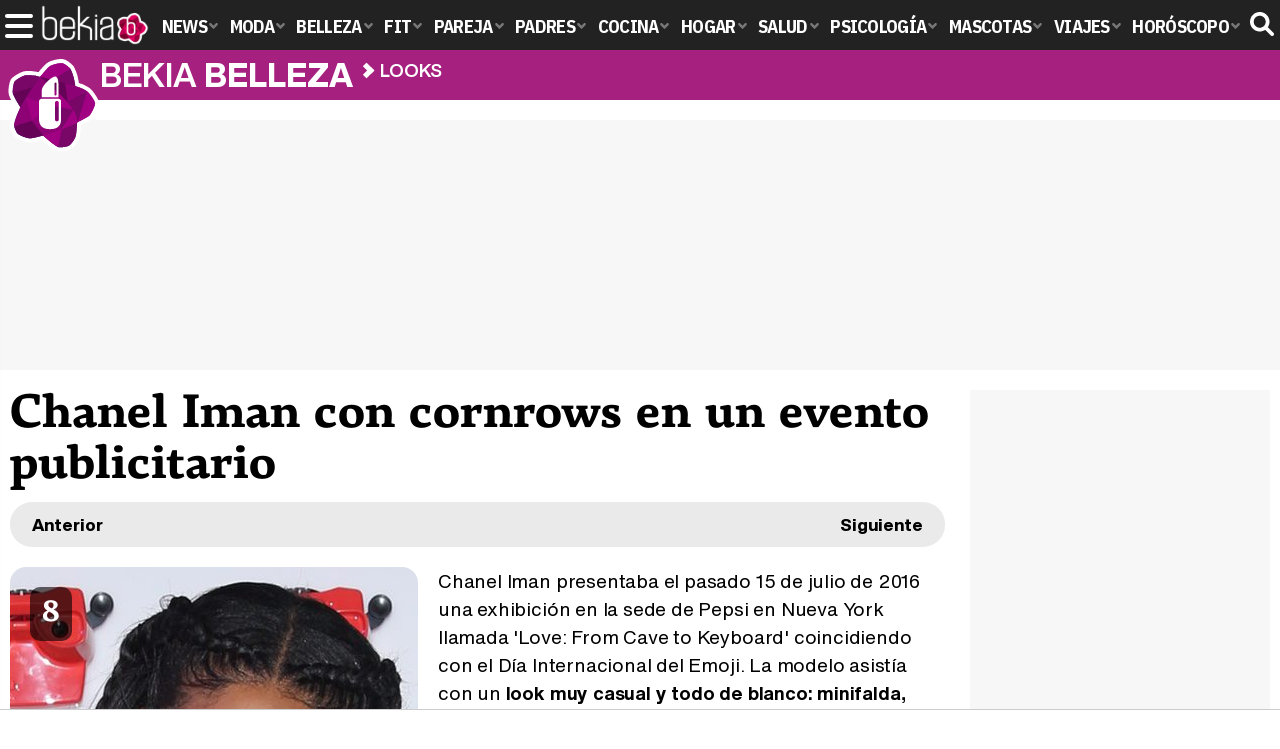

--- FILE ---
content_type: text/html; charset=UTF-8
request_url: https://www.bekiabelleza.com/looks/alfombra-roja/chanel-iman-cornrows-evento-pepsi/
body_size: 6952
content:
<!DOCTYPE html>
<html lang="es">
<head>
<title>Chanel Iman con cornrows en un evento publicitario - Looks en Bekia Belleza</title>
<meta charset="utf-8"/>
<meta name="viewport" content="width=device-width, initial-scale=1.0, maximum-scale=1.0, user-scalable=no" />
<meta name="description" content="El look de Belleza Chanel Iman con cornrows en un evento publicitario calificado con un 8 en Looks de Bekia Belleza." />
<meta name="robots" content="max-image-preview:large">
<link href="https://www.bekiabelleza.com/looks/alfombra-roja/chanel-iman-cornrows-evento-pepsi/" rel="canonical">
<link rel="alternate" type="application/rss+xml" title="Bekia Belleza RSS" href="https://www.bekiabelleza.com/rss/bekia-belleza.xml" />
<link rel="preconnect" href="https://fonts.gstatic.com">
<link rel="preconnect" href="https://fonts.gstatic.com" crossorigin />
<link rel="preload" href="https://securepubads.g.doubleclick.net/tag/js/gpt.js" as="script">
<link rel="stylesheet" href="//fonts.googleapis.com/css2?family=IBM+Plex+Sans+Condensed:wght@700&display=fallback" />
<link rel="preload" href="/fonts/HelveticaNowDisplay-XBd.woff2" as="font" type="font/woff2" crossorigin><link rel="preload" href="/fonts/HelveticaNowDisplay-Bold.woff2" as="font" type="font/woff2" crossorigin><link rel="preload" href="/fonts/HelveticaNowDisplay-Md.woff2" as="font" type="font/woff2" crossorigin><link rel="preload" href="/fonts/HelveticaNowText-Regular.woff2" as="font" type="font/woff2" crossorigin><link rel="preload" href="/fonts/HelveticaNowText-Regular.woff2" as="font" type="font/woff2" crossorigin><link rel="preload" href="/fonts/HelveticaNowText-Bold.woff2" as="font" type="font/woff2" crossorigin>
<link rel="stylesheet" href="https://www.bekiabelleza.com/css/min.belleza.css?v=1.7.5" type="text/css"/>
<link rel="apple-touch-icon" sizes="180x180" href="/images/icons/belleza/apple-touch-icon-180x180.png">
<link rel="icon" type="image/png" href="/images/icons/belleza/favicon-32x32.png" sizes="32x32">
<link rel="icon" type="image/png" href="/images/icons/belleza/android-chrome-192x192.png" sizes="192x192">
<link rel="icon" type="image/png" href="/images/icons/belleza/favicon-96x96.png" sizes="96x96">
<link rel="icon" type="image/png" href="/images/icons/belleza/favicon-16x16.png" sizes="16x16">
<link rel="mask-icon" href="/images/icons/belleza/safari-pinned-tab.svg" color="#a7207f">
<link rel="shortcut icon" href="/images/icons/belleza/favicon.ico">
<meta name="msapplication-TileColor" content="#ff37c7">
<meta name="msapplication-TileImage" content="/images/icons/belleza/mstile-144x144.png">
<meta name="msapplication-config" content="/images/icons/belleza/browserconfig.xml">
<meta name="theme-color" content="#ffffff">
<link href="https://www.bekiabelleza.com/images/looks_belleza/0000/919-p1.jpg" rel="image_src"/>
<meta property="og:image" content="https://www.bekiabelleza.com/images/looks_belleza/0000/919-p1.jpg"/>
<meta property="og:image:width" content="600" />
<meta property="og:image:height" content="465" />
<meta property="og:image:alt" content="Chanel Iman con cornrows en un evento publicitario"/>
<meta property="og:image:type" content="image/jpeg" />
<meta property="og:title" content="Chanel Iman con cornrows en un evento publicitario"/>
<meta property="og:url" content="https://www.bekiabelleza.com/looks/alfombra-roja/chanel-iman-cornrows-evento-pepsi/"/>
<meta property="og:description" content="Chanel Iman presentaba el pasado 15 de julio de 2016 una exhibición en la sede de Pepsi en Nueva York llamada &#039;Love: From Cave to Keyboard&#039; coincidiendo con el Día Internacional del Emoji. La modelo asistía con un look muy casual y todo de blanco: minifalda, camiseta y chaqueta. Pero lo que más nos ha gustado ha sido su peinado. Con el pelo largo y liso, Chanel Iman combinaba unas cornrows, trenzas de raíz muy apretadas, a cada lado de la raya que acababan cayendo por detrás de la cabeza. El maquillaje del rostro lo mantuvo tan casual como el outfit y con un toque rosado en los pómulos dio un toque de color a la cara. Para rasgar la mirada delineó los ojos y usó pestañas postizas. La modelo iluminó la mirada aplicando sombra de ojos blanca con shimmer debajo de la línea inferior de pestañas y en el lagrimal."/>
<meta property="og:type" content="article"/>
<meta name="twitter:card" content="summary_large_image">
<meta name="twitter:site" content="@bekiabelleza">
<meta name="twitter:url" content="https://www.bekiabelleza.com/looks/alfombra-roja/chanel-iman-cornrows-evento-pepsi/">
<meta name="twitter:title" content="Chanel Iman con cornrows en un evento publicitario">
<meta name="twitter:description" content="Chanel Iman presentaba el pasado 15 de julio de 2016 una exhibición en la sede de Pepsi en Nueva York llamada &#039;Love: From Cave to Keyboard&#039; coincidiendo con el Día Internacional del Emoji. La modelo asistía con un look muy casual y todo de blanco: minifalda, camiseta y chaqueta. Pero lo que más nos ha gustado ha sido su peinado. Con el pelo largo y liso, Chanel Iman combinaba unas cornrows, trenzas de raíz muy apretadas, a cada lado de la raya que acababan cayendo por detrás de la cabeza. El maquillaje del rostro lo mantuvo tan casual como el outfit y con un toque rosado en los pómulos dio un toque de color a la cara. Para rasgar la mirada delineó los ojos y usó pestañas postizas. La modelo iluminó la mirada aplicando sombra de ojos blanca con shimmer debajo de la línea inferior de pestañas y en el lagrimal.">
<meta name="twitter:image" content="https://www.bekiabelleza.com/images/looks_belleza/0000/919-p1.jpg">
    <style>
        /*Publicidad*/
        .pub-top { text-align:center; margin-bottom:20px !important; }
        .pub-text{ margin:10px auto !important; width:300px; max-height:600px; overflow:hidden; text-align:center; background-color:#f7f7f7;}
        .pub-box-lat { height:850px; margin-bottom:20px;  text-align:center; }
        .pub-box-lat:nth-of-type(1), .pub-box-lat:nth-of-type(2) { height:750px; }
        .pub-box-lat .pub-lat { position:sticky; top:80px; }
        .hasbar .pub-box-lat .pub-lat { top:122px; }
        .pub-box-text { height:650px; background:#F7F7F7; border-radius:12px; text-align:center; margin-bottom:20px; }
        .pub-box-text .pub-text { position:sticky; top:50px; }
        .pub-box-intext { min-height:348px; background:#F7F7F7; border-radius:12px; text-align:center; margin-bottom:20px; }
        @media (max-width:600px) {
            .pub-box-text { height:auto; min-height:150px; }
        }
    </style>
    
            <script src="https://tags.refinery89.com/bekiabellezacom.js" async></script>
            
	<script> 
		(function(d,s,id,h,t){ 
		var js,r,djs = d.getElementsByTagName(s)[0]; 
		if (d.getElementById(id)) {return;} 
		js = d.createElement('script');js.id =id;js.async=1; 
		js.h=h;js.t=t; 
		r=encodeURI(btoa(d.referrer)); 
		js.src="//"+h+"/pixel/js/"+t+"/"+r; 
		djs.parentNode.insertBefore(js, djs); 
		}(document, 'script', 'dogtrack-pixel','noxv.spxl.socy.es', 'NOXV_491_646_733')); 
	</script> 
	<script src="https://cdn.gravitec.net/storage/aa99235ed2edd20dcd2d1ff20fef0974/client.js" async></script>
</head>
<body>
<!-- Begin comScore Tag -->
<script data-cfasync="false">
	
(function(i,s,o,g,r,a,m){i['GoogleAnalyticsObject']=r;i[r]=i[r]||function(){
(i[r].q=i[r].q||[]).push(arguments)},i[r].l=1*new Date();a=s.createElement(o),
m=s.getElementsByTagName(o)[0];a.async=1;a.src=g;m.parentNode.insertBefore(a,m)
})(window,document,'script','//www.google-analytics.com/analytics.js','ga');
ga('create', 'UA-23430343-6', 'auto', 'main');

ga('create', 'UA-37727950-1', 'auto', 'secondary');
ga('main.send', 'pageview');
ga('secondary.send', 'pageview');

var myVar=setInterval(function(){refresca()},240000);
var myto = setTimeout(function(){
	if (document.getElementById('adsense')!=undefined){
		ga('main.send', 'event', 'Adblock', 'Unblocked', 'Non-blocked');
	}else{
		ga('main.send', 'event', 'Adblock', 'Blocked', 'Blocked');
	}
}, 2000);


function refresca(){
	ga("main.send", "event", "NoBounce", "refresh", "240");
	ga("secondary.send", "event", "NoBounce", "refresh", "240");
}
</script>
<div class="overlay" id="overmenu">
</div>
<header>
<div id="bntop">
	<div class="cnt">
		<div class="btnmenu" onclick="abrirMenu();"><span></span><span></span><span></span></div>
		<div class="lbekia"><a href="https://www.bekia.es"><span>Bekia</span></a></div>
<ul>
						<li class="mact" onclick="window.open('https://www.bekia.es');"><span class="lnk">News</span>
				<section><ul>
					
					<li onclick="window.open('https://www.bekia.es/celebrities/');"><span class="lnk">Celebrities</span></li>
					
					<li onclick="window.open('https://www.bekia.es/realeza/');"><span class="lnk">Realeza</span></li>
					
					<li onclick="window.open('https://www.bekia.es/sociedad/');"><span class="lnk">Sociedad</span></li>
					
					<li onclick="window.open('https://www.bekia.es/cine/');"><span class="lnk">Cine</span></li>
					
					<li onclick="window.open('https://www.bekia.es/television/');"><span class="lnk">Televisión</span></li>
					
					<li onclick="window.open('https://www.bekia.es/musica/');"><span class="lnk">Música</span></li>
								</ul></section>
			</li>
								<li class="mmod" onclick="window.open('https://www.bekiamoda.com');"><span class="lnk">Moda</span>
				<section><ul>
					
					<li onclick="window.open('https://www.bekiamoda.com/tendencias/');"><span class="lnk">Tendencias</span></li>
					
					<li onclick="window.open('https://www.bekiamoda.com/articulos/');"><span class="lnk">Artículos</span></li>
					
					<li onclick="window.open('https://www.bekiamoda.com/looks/alfombra-roja/');"><span class="lnk">Looks</span></li>
					
					<li onclick="window.open('https://www.bekiamoda.com/disenadores/');"><span class="lnk">Diseñadores</span></li>
					
					<li onclick="window.open('https://www.bekiamoda.com/modelos-iconos/');"><span class="lnk">Modelos & Iconos</span></li>
					
					<li onclick="window.open('https://www.bekiamoda.com/marcas/');"><span class="lnk">Marcas</span></li>
					
					<li onclick="window.open('https://www.bekiamoda.com/complementos/');"><span class="lnk">Complementos</span></li>
					
					<li onclick="window.open('https://www.bekiamoda.com/ninos/');"><span class="lnk">Niños</span></li>
					
					<li onclick="window.open('https://www.bekiamoda.com/hombres/');"><span class="lnk">Hombres</span></li>
								</ul></section>
			</li>
								<li class="mbel"><a class="lnk" href="https://www.bekiabelleza.com"><span>Belleza</span></a>
				<section><ul>
					
					<li><a class="lnk" href="https://www.bekiabelleza.com/cara/"><span>Cara</span></a></li>
					
					<li><a class="lnk" href="https://www.bekiabelleza.com/cabello/"><span>Cabello</span></a></li>
					
					<li><a class="lnk" href="https://www.bekiabelleza.com/cuerpo/"><span>Cuerpo</span></a></li>
					
					<li><a class="lnk" href="https://www.bekiabelleza.com/looks/"><span>Looks</span></a></li>
					
					<li><a class="lnk" href="https://www.bekiabelleza.com/maquillaje/"><span>Maquillaje</span></a></li>
					
					<li><a class="lnk" href="https://www.bekiabelleza.com/tratamientos/"><span>Tratamientos</span></a></li>
					
					<li><a class="lnk" href="https://www.bekiabelleza.com/perfumes/"><span>Perfumes</span></a></li>
					
					<li><a class="lnk" href="https://www.bekiabelleza.com/celebrities/"><span>Celebrities</span></a></li>
					
					<li><a class="lnk" href="https://www.bekiabelleza.com/marcas/"><span>Marcas</span></a></li>
					
					<li><a class="lnk" href="https://www.bekiabelleza.com/hombres/"><span>Hombres</span></a></li>
								</ul></section>
			</li>
								<li class="mfit" onclick="window.open('https://www.bekiafit.com');"><span class="lnk">Fit</span>
				<section><ul>
					
					<li onclick="window.open('https://www.bekiafit.com/entrenamiento/');"><span class="lnk">Entrenamiento</span></li>
					
					<li onclick="window.open('https://www.bekiafit.com/dietas/');"><span class="lnk">Dietas</span></li>
					
					<li onclick="window.open('https://www.bekiafit.com/nutricion/');"><span class="lnk">Nutrición</span></li>
					
					<li onclick="window.open('https://www.bekiafit.com/cuerpo/');"><span class="lnk">Cuerpo</span></li>
					
					<li onclick="window.open('https://www.bekiafit.com/mente/');"><span class="lnk">Mente</span></li>
								</ul></section>
			</li>
								<li class="mpar" onclick="window.open('https://www.bekiapareja.com');"><span class="lnk">Pareja</span>
				<section><ul>
					
					<li onclick="window.open('https://www.bekiapareja.com/amor/');"><span class="lnk">Amor</span></li>
					
					<li onclick="window.open('https://www.bekiapareja.com/sexo/');"><span class="lnk">Sexualidad</span></li>
					
					<li onclick="window.open('https://www.bekiapareja.com/salud/');"><span class="lnk">Salud</span></li>
					
					<li onclick="window.open('https://www.bekiapareja.com/divorcio/');"><span class="lnk">Divorcio</span></li>
					
					<li onclick="window.open('https://www.bekiapareja.com/relatos/');"><span class="lnk">Relatos</span></li>
								</ul></section>
			</li>
								<li class="mpad" onclick="window.open('https://www.bekiapadres.com');"><span class="lnk">Padres</span>
				<section><ul>
					
					<li onclick="window.open('https://www.bekiapadres.com/alimentacion/');"><span class="lnk">Alimentación</span></li>
					
					<li onclick="window.open('https://www.bekiapadres.com/salud/');"><span class="lnk">Salud</span></li>
					
					<li onclick="window.open('https://www.bekiapadres.com/psicologia/');"><span class="lnk">Psicología</span></li>
					
					<li onclick="window.open('https://www.bekiapadres.com/educacion/');"><span class="lnk">Educación</span></li>
					
					<li onclick="window.open('https://www.bekiapadres.com/ocio/');"><span class="lnk">Ocio</span></li>
					
					<li onclick="window.open('https://www.bekiapadres.com/calculadoras/');"><span class="lnk">Calculadoras</span></li>
					
					<li onclick="window.open('https://www.bekiapadres.com/nombres-bebe/');"><span class="lnk">Nombres</span></li>
					
					<li onclick="window.open('https://www.bekiapadres.com/canciones/');"><span class="lnk">Canciones infantiles</span></li>
					
					<li onclick="window.open('https://www.bekiapadres.com/dibujos/');"><span class="lnk">Dibujos para colorear</span></li>
					
					<li onclick="window.open('https://www.bekiapadres.com/diccionario/');"><span class="lnk">Diccionario</span></li>
								</ul></section>
			</li>
								<li class="mcoc" onclick="window.open('https://www.bekiacocina.com');"><span class="lnk">Cocina</span>
				<section><ul>
					
					<li onclick="window.open('https://www.bekiacocina.com/recetas/');"><span class="lnk">Recetas</span></li>
					
					<li onclick="window.open('https://www.bekiacocina.com/dietas/');"><span class="lnk">Nutrición y dieta</span></li>
					
					<li onclick="window.open('https://www.bekiacocina.com/ingredientes/');"><span class="lnk">Alimentos</span></li>
					
					<li onclick="window.open('https://www.bekiacocina.com/gastronomia/');"><span class="lnk">Gastronomía</span></li>
					
					<li onclick="window.open('https://www.bekiacocina.com/restaurantes/');"><span class="lnk">Restaurantes</span></li>
								</ul></section>
			</li>
								<li class="mhog" onclick="window.open('https://www.bekiahogar.com');"><span class="lnk">Hogar</span>
				<section><ul>
					
					<li onclick="window.open('https://www.bekiahogar.com/bricolaje/');"><span class="lnk">Bricolaje</span></li>
					
					<li onclick="window.open('https://www.bekiahogar.com/decoracion/');"><span class="lnk">Decoración</span></li>
					
					<li onclick="window.open('https://www.bekiahogar.com/jardineria/');"><span class="lnk">Jardinería</span></li>
					
					<li onclick="window.open('https://www.bekiahogar.com/manualidades/');"><span class="lnk">Manualidades</span></li>
					
					<li onclick="window.open('https://www.bekiahogar.com/ecologia/');"><span class="lnk">Ecología</span></li>
					
					<li onclick="window.open('https://www.bekiahogar.com/economia/');"><span class="lnk">Economía doméstica</span></li>
								</ul></section>
			</li>
								<li class="msal" onclick="window.open('https://www.bekiasalud.com');"><span class="lnk">Salud</span>
				<section><ul>
					
					<li onclick="window.open('https://www.bekiasalud.com/medicamentos/');"><span class="lnk">Medicamentos</span></li>
					
					<li onclick="window.open('https://www.bekiasalud.com/enfermedades/');"><span class="lnk">Enfermedades</span></li>
					
					<li onclick="window.open('https://www.bekiasalud.com/cancer/');"><span class="lnk">Cáncer</span></li>
					
					<li onclick="window.open('https://www.bekiasalud.com/menopausia/');"><span class="lnk">Menopausia</span></li>
					
					<li onclick="window.open('https://www.bekiasalud.com/alergias/');"><span class="lnk">Alergias</span></li>
					
					<li onclick="window.open('https://www.bekiasalud.com/dietetica/');"><span class="lnk">Dietética</span></li>
					
					<li onclick="window.open('https://www.bekiasalud.com/vida-sana/');"><span class="lnk">Vida sana</span></li>
								</ul></section>
			</li>
								<li class="mpsi" onclick="window.open('https://www.bekiapsicologia.com');"><span class="lnk">Psicología</span>
				<section><ul>
					
					<li onclick="window.open('https://www.bekiapsicologia.com/terapia/');"><span class="lnk">Terapia</span></li>
					
					<li onclick="window.open('https://www.bekiapsicologia.com/ansiedad/');"><span class="lnk">Ansiedad</span></li>
					
					<li onclick="window.open('https://www.bekiapsicologia.com/depresion/');"><span class="lnk">Depresión</span></li>
					
					<li onclick="window.open('https://www.bekiapsicologia.com/emociones/');"><span class="lnk">Emociones</span></li>
					
					<li onclick="window.open('https://www.bekiapsicologia.com/coaching/');"><span class="lnk">Coaching</span></li>
					
					<li onclick="window.open('https://www.bekiapsicologia.com/relaciones/');"><span class="lnk">Relaciones</span></li>
								</ul></section>
			</li>
								<li class="mmas" onclick="window.open('https://www.bekiamascotas.com');"><span class="lnk">Mascotas</span>
				<section><ul>
					
					<li onclick="window.open('https://www.bekiamascotas.com/perros/');"><span class="lnk">Perros</span></li>
					
					<li onclick="window.open('https://www.bekiamascotas.com/gatos/');"><span class="lnk">Gatos</span></li>
					
					<li onclick="window.open('https://www.bekiamascotas.com/peces/');"><span class="lnk">Peces</span></li>
					
					<li onclick="window.open('https://www.bekiamascotas.com/pajaros/');"><span class="lnk">Pájaros</span></li>
					
					<li onclick="window.open('https://www.bekiamascotas.com/roedores/');"><span class="lnk">Roedores</span></li>
					
					<li onclick="window.open('https://www.bekiamascotas.com/exoticos/');"><span class="lnk">Exóticos</span></li>
								</ul></section>
			</li>
								<li class="mvia" onclick="window.open('https://www.bekiaviajes.com');"><span class="lnk">Viajes</span>
				<section><ul>
					
					<li onclick="window.open('https://www.bekiaviajes.com/destinos/');"><span class="lnk">Destinos</span></li>
					
					<li onclick="window.open('https://guiadejapon.bekiaviajes.com');"><span class="lnk">Guía de Japón</span></li>
								</ul></section>
			</li>
								<li class="mhor" onclick="window.open('https://www.bekia.es/horoscopo/');"><span class="lnk">Horóscopo</span>
				<section><ul>
					
					<li onclick="window.open('https://www.bekia.es/horoscopo/zodiaco/');"><span class="lnk">Zodíaco</span></li>
					
					<li onclick="window.open('https://www.bekia.es/horoscopo/chino/');"><span class="lnk">Horóscopo chino</span></li>
					
					<li onclick="window.open('https://www.bekia.es/horoscopo/tarot/');"><span class="lnk">Tarot</span></li>
					
					<li onclick="window.open('https://www.bekia.es/horoscopo/numerologia/');"><span class="lnk">Numerología</span></li>
					
					<li onclick="window.open('https://www.bekia.es/horoscopo/rituales/');"><span class="lnk">Rituales</span></li>
					
					<li onclick="window.open('https://www.bekia.es/horoscopo/test-compatibilidad/');"><span class="lnk">Test de compatibilidad</span></li>
								</ul></section>
			</li>
			</ul>	
	<div id="modal-search">
		<form id="search" action="/buscar/">
			<input id="inputString" autocomplete="off" name="q" type="text" value="" placeholder="Buscar..."/>
		</form>
	</div>
	<div class="btnsearch"><svg width="24" height="24" viewBox="0 0 512 512"><path d="M500.3 443.7l-119.7-119.7c27.22-40.41 40.65-90.9 33.46-144.7C401.8 87.79 326.8 13.32 235.2 1.723C99.01-15.51-15.51 99.01 1.724 235.2c11.6 91.64 86.08 166.7 177.6 178.9c53.8 7.189 104.3-6.236 144.7-33.46l119.7 119.7c15.62 15.62 40.95 15.62 56.57 0C515.9 484.7 515.9 459.3 500.3 443.7zM79.1 208c0-70.58 57.42-128 128-128s128 57.42 128 128c0 70.58-57.42 128-128 128S79.1 278.6 79.1 208z"/></svg><span>Buscar</span></div>
</div>
</div>
</header>

<div class="sug-cnt"><div id="suggestions"></div></div>

<div id="bnwebbar">
	<div class="fpos"><div id="flor" onclick="window.location.href='https://www.bekiabelleza.com';"></div></div>
	<nav><div class="cnt">
	<p class="tit"><span onclick="window.location.href='https://www.bekiabelleza.com';">Bekia <b>belleza</b></span></p>		<p><span onclick="window.location.href='https://www.bekiabelleza.com/looks/';">Looks</span></p>
	<p><span onclick="window.location.href='https://www.bekiabelleza.com/looks/alfombra-roja/chanel-iman-cornrows-evento-pepsi/';">Chanel Iman con cornrows en un evento publicitario</span></p>
		</div></nav>
</div>	
<main id="main" class="main_smc_bekiabelleza">
    <div class="pub-top">
        <div id='top'></div>
        <div id='x01'></div>
    </div>
<style>
.lt { font-family:var(--fdest); font-variation-settings: "wght" 800; font-size:48px; line-height:1.07em; margin:0 0 10px 0; }
.nav-bar { background:#EAEAEA; border-radius:30px; margin:0 0 20px 0; display:flex; justify-content:space-between; align-items:center; font-family:'HelND'; font-weight:bold; font-size:17px; line-height:1em; }
.nav-bar a { color:#000; padding:14px 22px; display:inline-block; }
.nav-bar a.prev:before { content:''; display:inline-block; }
#looks .cnt { position:relative; overflow:hidden; margin:0 0 30px 0; }
#looks .cnt img { border-radius:16px; float:left; margin:0 20px 18px 0; }
#looks .cnt .txt { font-family:'HelNT', sans-serif; font-size:19px; letter-spacing:-.01em; line-height:1.5em; }
#looks .cnt .txt b { font-weight:bold; }
#looks .nota { display:inline-block; top:20px; left:20px; position:absolute; font-family:var(--fdest); font-variation-settings: "wght" 900; background:rgba(0,0,0,.6); color:#FFF; font-size:30px; padding:12px; border-radius: 10px; line-height:1em; }
.wraplooks { display:grid; grid-template-columns:repeat(4,1fr); gap:18px; }
.wraplooks .litem { background:#000; border-radius:16px; padding:10px; font-family:var(--fdest); font-variation-settings: "wght" 750; text-align:center; }
.wraplooks .litem img { border-radius:10px; width:100%; height:auto; aspect-ratio:1; margin:0 0 8px 0; }
.wraplooks .litem a { color:#fff; font-size:18px; }
.wraplooks .litem:hover { cursor:pointer; }
.wraplooks .litem:hover a { text-decoration:underline; }

@media (max-width: 1000px) {
.wraplooks { column-gap:10px; }
}

@media (max-width: 700px) {
#looks .cnt img { max-width:300px; height:auto; }
}

@media (max-width: 600px) {
.lt { font-size:40px; }
.wraplooks { grid-template-columns:1fr 1fr; }
}

@media (max-width: 450px) {
.lt { font-size:34px; }
#looks .cnt img { float:none; width:100%; max-width:100%; }
}
</style>
<div id="looks">
	<div class="wrapper wrapper_smc_bekia_">
	<div class="wcenter">
		<h1 class="lt">Chanel Iman con cornrows en un evento publicitario</h1>
		<div class="nav-bar">
			<div class="prevhold">
				<a class="prev" href="https://www.bekiabelleza.com/looks/alfombra-roja/rita-ora-pelo-rubio-rodando-america-next-top-model/"><span>Anterior</span></a>
					</div>
			<div class="nexthold">
				<a class="next" href="https://www.bekiabelleza.com/looks/alfombra-roja/zoe-saldana-promiociona-star-trek-mas-alla-muy-natural/"><span>Siguiente</span></a>
					</div>
		</div>
		<div class="cnt">
			<img src="https://www.bekiabelleza.com/images/looks_belleza/0000/919-p.jpg" alt="Chanel Iman con cornrows en un evento publicitario" width="408" height="408"/>
			<p class="nota"><span>8</span></p>
			<div class="txt">Chanel Iman presentaba el pasado 15 de julio de 2016 una exhibición en la sede de Pepsi en Nueva York llamada 'Love: From Cave to Keyboard' coincidiendo con el Día Internacional del Emoji. La modelo asistía con un <b>look muy casual y todo de blanco: minifalda, camiseta y chaqueta</b>. Pero lo que más nos ha gustado ha sido su peinado. Con el pelo largo y liso, Chanel Iman combinaba unas <b>cornrows, trenzas de raíz muy apretadas</b>, a cada lado de la raya que acababan cayendo por detrás de la cabeza. El maquillaje del rostro lo mantuvo tan casual como el outfit y con un toque rosado en los pómulos dio un toque de color a la cara. Para rasgar la mirada <b>delineó los ojos y usó pestañas postizas</b>. La modelo iluminó la mirada aplicando sombra de ojos blanca con shimmer debajo de la línea inferior de pestañas y en el lagrimal.</div>
		</div>
		<div class="subsec"><span>Otros looks</span></div>
		<div class="wraplooks">
				<div class="litem" onclick="window.location.href='https://www.bekiabelleza.com/looks/alfombra-roja/elena-rivera-maquillaje-dulce/';">
			<img loading="lazy" src="https://www.bekiabelleza.com/images/looks_belleza/1000/1539-p2.jpg" alt="Elena Rivera con un maquillaje de lo más dulce" width="254" height="254"/>
			<p><a href="https://www.bekiabelleza.com/looks/alfombra-roja/elena-rivera-maquillaje-dulce/">Elena Rivera con un maquillaje de lo más dulce</a></p>
		</div>
				<div class="litem" onclick="window.location.href='https://www.bekiabelleza.com/looks/alfombra-roja/sara-sampaio-presume-ojazos/';">
			<img loading="lazy" src="https://www.bekiabelleza.com/images/looks_belleza/1000/1394-p2.jpg" alt="Sara Sampaio presume de ojazos" width="254" height="254"/>
			<p><a href="https://www.bekiabelleza.com/looks/alfombra-roja/sara-sampaio-presume-ojazos/">Sara Sampaio presume de ojazos</a></p>
		</div>
				<div class="litem" onclick="window.location.href='https://www.bekiabelleza.com/looks/alfombra-roja/sara-carbonero-resalta-mirada/';">
			<img loading="lazy" src="https://www.bekiabelleza.com/images/looks_belleza/0000/801-p2.jpg" alt="Sara Carbonero resalta su mirada" width="254" height="254"/>
			<p><a href="https://www.bekiabelleza.com/looks/alfombra-roja/sara-carbonero-resalta-mirada/">Sara Carbonero resalta su mirada</a></p>
		</div>
				<div class="litem" onclick="window.location.href='https://www.bekiabelleza.com/looks/alfombra-roja/granate-protagonista-look-rumer-willis/';">
			<img loading="lazy" src="https://www.bekiabelleza.com/images/looks_belleza/1000/1704-p2.jpg" alt="Rumer Willis apuesta por el granate" width="254" height="254"/>
			<p><a href="https://www.bekiabelleza.com/looks/alfombra-roja/granate-protagonista-look-rumer-willis/">Rumer Willis apuesta por el granate</a></p>
		</div>
						</div>
	</div>
	<div class="wraplatf">
		  <div class='pub-box-lat'><div class='pub-lat'>
  <div id='right1'></div>
  </div></div>
  			<div class='pub-box-lat'><div class='pub-lat'>
	<div id='right2'></div>
	</div></div>
			<div class='pub-box-lat'><div class='pub-lat'>
	<div id='right3'></div>
	</div></div>
			</div>
	</div>
</div></main>
<div id='bottom' class='pub-top'></div>
<footer>
	<div id="footer-bekia"><div class="cnt">
		<p class="lbekia"><span>Bekia</span></p>
		<ul>
			<li><a href="https://www.bekia.es" id="ft-act" target="_blank">News</a></li>			<li><a href="https://www.bekiamoda.com" id="ft-moda" target="_blank">Moda</a></li>						<li><a href="https://www.bekiafit.com" id="ft-fit" target="_blank">Fit</a></li>			<li><a href="https://www.bekiapareja.com" id="ft-pareja" target="_blank">Pareja</a></li>			<li><a href="https://www.bekiapadres.com" id="ft-padres" target="_blank">Padres</a></li>			<li><a href="https://www.bekiacocina.com" id="ft-cocina" target="_blank">Cocina</a></li>			<li><a href="https://www.bekiahogar.com" id="ft-hogar" target="_blank">Hogar</a></li>			<li><a href="https://www.bekiasalud.com" id="ft-salud" target="_blank">Salud</a></li>			<li><a href="https://www.bekiapsicologia.com" id="ft-psicologia" target="_blank">Psicología</a></li>			<li><a href="https://www.bekiamascotas.com" id="ft-mascotas" target="_blank">Mascotas</a></li>			<li><a href="https://www.bekiaviajes.com" id="ft-viajes" target="_blank">Viajes</a></li>			<li><a href="https://www.bekia.es/navidad" id="ft-navidad" target="_blank">Navidad</a></li>			<li><a href="https://www.bekia.es/horoscopo/" id="ft-horoscopo" target="_blank">Horóscopo</a></li>		</ul>
	</div></div>
	<div class="ocntmenu" data-id="4">
		<ul class="mbtn">
			<li onclick="window.location.href='https://www.bekiabelleza.com/web/nosotros/'; return false;">Quiénes somos</li>
			<li onclick="window.location.href='https://www.bekiabelleza.com/web/legal/'; return false;">Aviso legal</li>
						<li onclick="window.__tcfapi('displayConsentUi', 2, function() {} );">Gestionar cookies y privacidad</li>
						<li onclick="window.location.href='https://www.bekiabelleza.com/web/gdpr/'; return false;">Política de privacidad</li>
			<li onclick="window.location.href='https://www.bekiabelleza.com/web/cookies/'; return false;">Política de cookies</li>
			<li onclick="window.location.href='https://www.bekiabelleza.com/web/contacto/'; return false;">Contacta</li>
			<li onclick="window.location.href='https://www.bekiabelleza.com/web/publicidad/'; return false;">Publicidad</li>
			<li><a href='https://www.bekiabelleza.com/web/mapa/'>Mapa web</a></li>		</ul>
	</div>
</footer>
<script type="text/javascript" src="/js/gpt.js"></script>

<script type="text/javascript">
var myto = setTimeout(function(){
  if (document.getElementById('adsense')!=undefined){
    ga('main.send', 'event', 'Adblock', 'Unblocked', 'Non-blocked');
  }else{
    ga('main.send', 'event', 'Adblock', 'Blocked', 'Blocked');
    ajax_add_optima();
  }
}, 2000);
</script>

      <script src="https://www.bekiabelleza.com/js/genn_nojq.min.js?v=1.1.9"></script>
      
    <script>function a(r){try{for(;r.parent&&r!==r.parent;)r=r.parent;return r}catch(r){return null}}var n=a(window);if(n&&n.document&&n.document.body){var s=document.createElement("script");s.setAttribute("data-gdpr-applies", "${gdpr}");s.setAttribute("data-consent-string", "${gdpr_consent}");s.src="https://static.sunmedia.tv/integrations/7b584c22-c6f1-4884-8fde-7a57fb13d99b/7b584c22-c6f1-4884-8fde-7a57fb13d99b.js",s.async=!0,n.document.body.appendChild(s)}</script>
    

<script>
      function ajax_add_optima(){
        return;
          const script = document.createElement('script');
          script.src = "//servg1.net/o.js?uid=a6a9ff0d0f1e980b3cea04fa";
          script.async = true;
          document.body.appendChild(script);
      }
    
      var _nAdzq = _nAdzq || [];
      (function () {
          _nAdzq.push(["setIds", "198201d27f710c2c"]);
          _nAdzq.push(["setConsentOnly", true]);
          var e = "https://notifpush.com/scripts/";
          var t = document.createElement("script"); t.type = "text/javascript";
          t.defer = true;
          t.async = true;
          t.src = e + "nadz-sdk.js";
          var s = document.getElementsByTagName("script")[0]; s.parentNode.insertBefore(t, s)
      })();
</script>
<script defer src="https://static.cloudflareinsights.com/beacon.min.js/vcd15cbe7772f49c399c6a5babf22c1241717689176015" integrity="sha512-ZpsOmlRQV6y907TI0dKBHq9Md29nnaEIPlkf84rnaERnq6zvWvPUqr2ft8M1aS28oN72PdrCzSjY4U6VaAw1EQ==" data-cf-beacon='{"version":"2024.11.0","token":"243a5d9d034e4d61a95c3665b8585978","r":1,"server_timing":{"name":{"cfCacheStatus":true,"cfEdge":true,"cfExtPri":true,"cfL4":true,"cfOrigin":true,"cfSpeedBrain":true},"location_startswith":null}}' crossorigin="anonymous"></script>
</body>
</html>